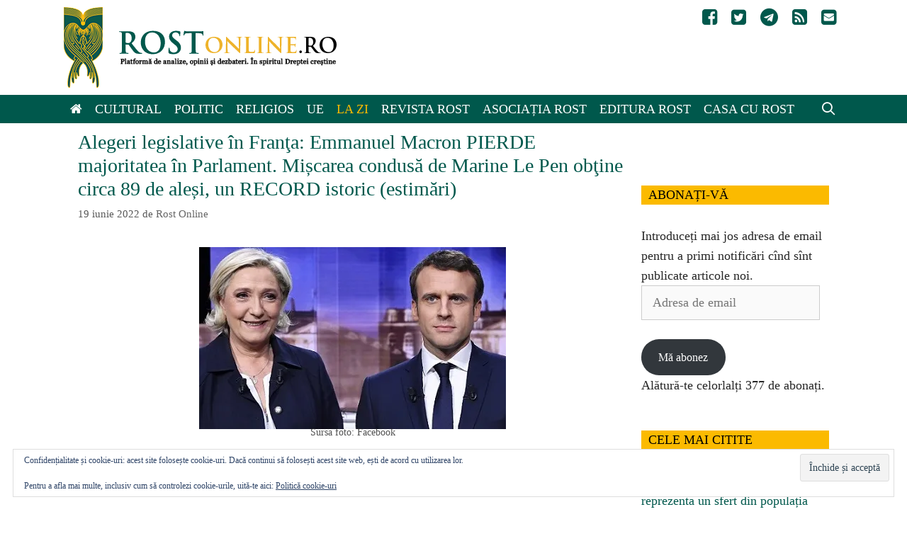

--- FILE ---
content_type: text/html; charset=UTF-8
request_url: https://www.rostonline.ro/2022/06/alegeri-legislative-in-franta-emmanuel-macron-pierde-majoritatea-in-parlament-miscarea-condusa-de-marine-le-pen-obtine-circa-89-de-alesi-un-record-istoric-estimari/
body_size: 19794
content:
<!DOCTYPE html><html lang="ro-RO"><head><meta charset="UTF-8"><title>Alegeri legislative în Franţa: Emmanuel Macron PIERDE majoritatea în Parlament.  Mișcarea condusă de Marine Le Pen obţine circa 89 de aleși, un RECORD istoric (estimări) &#8211; Rost Online</title><meta name='robots' content='max-image-preview:large' /><meta name="viewport" content="width=device-width, initial-scale=1"><link rel='dns-prefetch' href='//stats.wp.com' /><link rel='dns-prefetch' href='//jetpack.wordpress.com' /><link rel='dns-prefetch' href='//s0.wp.com' /><link rel='dns-prefetch' href='//public-api.wordpress.com' /><link rel='dns-prefetch' href='//0.gravatar.com' /><link rel='dns-prefetch' href='//1.gravatar.com' /><link rel='dns-prefetch' href='//2.gravatar.com' /><link rel='dns-prefetch' href='//widgets.wp.com' /><link rel='preconnect' href='//i0.wp.com' /><link rel='preconnect' href='//c0.wp.com' /><link rel="alternate" type="application/rss+xml" title="Rost Online &raquo; Flux" href="https://www.rostonline.ro/feed/" /><link rel="alternate" type="application/rss+xml" title="Rost Online &raquo; Flux comentarii" href="https://www.rostonline.ro/comments/feed/" /> <script>window._wpemojiSettings = {"baseUrl":"https:\/\/s.w.org\/images\/core\/emoji\/16.0.1\/72x72\/","ext":".png","svgUrl":"https:\/\/s.w.org\/images\/core\/emoji\/16.0.1\/svg\/","svgExt":".svg","source":{"concatemoji":"https:\/\/www.rostonline.ro\/wp-includes\/js\/wp-emoji-release.min.js?ver=6.8.3"}};
/*! This file is auto-generated */
!function(s,n){var o,i,e;function c(e){try{var t={supportTests:e,timestamp:(new Date).valueOf()};sessionStorage.setItem(o,JSON.stringify(t))}catch(e){}}function p(e,t,n){e.clearRect(0,0,e.canvas.width,e.canvas.height),e.fillText(t,0,0);var t=new Uint32Array(e.getImageData(0,0,e.canvas.width,e.canvas.height).data),a=(e.clearRect(0,0,e.canvas.width,e.canvas.height),e.fillText(n,0,0),new Uint32Array(e.getImageData(0,0,e.canvas.width,e.canvas.height).data));return t.every(function(e,t){return e===a[t]})}function u(e,t){e.clearRect(0,0,e.canvas.width,e.canvas.height),e.fillText(t,0,0);for(var n=e.getImageData(16,16,1,1),a=0;a<n.data.length;a++)if(0!==n.data[a])return!1;return!0}function f(e,t,n,a){switch(t){case"flag":return n(e,"\ud83c\udff3\ufe0f\u200d\u26a7\ufe0f","\ud83c\udff3\ufe0f\u200b\u26a7\ufe0f")?!1:!n(e,"\ud83c\udde8\ud83c\uddf6","\ud83c\udde8\u200b\ud83c\uddf6")&&!n(e,"\ud83c\udff4\udb40\udc67\udb40\udc62\udb40\udc65\udb40\udc6e\udb40\udc67\udb40\udc7f","\ud83c\udff4\u200b\udb40\udc67\u200b\udb40\udc62\u200b\udb40\udc65\u200b\udb40\udc6e\u200b\udb40\udc67\u200b\udb40\udc7f");case"emoji":return!a(e,"\ud83e\udedf")}return!1}function g(e,t,n,a){var r="undefined"!=typeof WorkerGlobalScope&&self instanceof WorkerGlobalScope?new OffscreenCanvas(300,150):s.createElement("canvas"),o=r.getContext("2d",{willReadFrequently:!0}),i=(o.textBaseline="top",o.font="600 32px Arial",{});return e.forEach(function(e){i[e]=t(o,e,n,a)}),i}function t(e){var t=s.createElement("script");t.src=e,t.defer=!0,s.head.appendChild(t)}"undefined"!=typeof Promise&&(o="wpEmojiSettingsSupports",i=["flag","emoji"],n.supports={everything:!0,everythingExceptFlag:!0},e=new Promise(function(e){s.addEventListener("DOMContentLoaded",e,{once:!0})}),new Promise(function(t){var n=function(){try{var e=JSON.parse(sessionStorage.getItem(o));if("object"==typeof e&&"number"==typeof e.timestamp&&(new Date).valueOf()<e.timestamp+604800&&"object"==typeof e.supportTests)return e.supportTests}catch(e){}return null}();if(!n){if("undefined"!=typeof Worker&&"undefined"!=typeof OffscreenCanvas&&"undefined"!=typeof URL&&URL.createObjectURL&&"undefined"!=typeof Blob)try{var e="postMessage("+g.toString()+"("+[JSON.stringify(i),f.toString(),p.toString(),u.toString()].join(",")+"));",a=new Blob([e],{type:"text/javascript"}),r=new Worker(URL.createObjectURL(a),{name:"wpTestEmojiSupports"});return void(r.onmessage=function(e){c(n=e.data),r.terminate(),t(n)})}catch(e){}c(n=g(i,f,p,u))}t(n)}).then(function(e){for(var t in e)n.supports[t]=e[t],n.supports.everything=n.supports.everything&&n.supports[t],"flag"!==t&&(n.supports.everythingExceptFlag=n.supports.everythingExceptFlag&&n.supports[t]);n.supports.everythingExceptFlag=n.supports.everythingExceptFlag&&!n.supports.flag,n.DOMReady=!1,n.readyCallback=function(){n.DOMReady=!0}}).then(function(){return e}).then(function(){var e;n.supports.everything||(n.readyCallback(),(e=n.source||{}).concatemoji?t(e.concatemoji):e.wpemoji&&e.twemoji&&(t(e.twemoji),t(e.wpemoji)))}))}((window,document),window._wpemojiSettings);</script> <link data-optimized="2" rel="stylesheet" href="https://www.rostonline.ro/wp-content/litespeed/css/53994a9e75bb5925494d2f642e5ea9e0.css?ver=dc663" /> <script id="jetpack_related-posts-js-extra">var related_posts_js_options = {"post_heading":"h4"};</script> <script src="https://c0.wp.com/p/jetpack/15.4/_inc/build/related-posts/related-posts.min.js" id="jetpack_related-posts-js"></script> <script src="https://c0.wp.com/c/6.8.3/wp-includes/js/jquery/jquery.min.js" id="jquery-core-js"></script> <script src="https://c0.wp.com/c/6.8.3/wp-includes/js/jquery/jquery-migrate.min.js" id="jquery-migrate-js"></script> <link rel="https://api.w.org/" href="https://www.rostonline.ro/wp-json/" /><link rel="alternate" title="JSON" type="application/json" href="https://www.rostonline.ro/wp-json/wp/v2/posts/37579" /><link rel="EditURI" type="application/rsd+xml" title="RSD" href="https://www.rostonline.ro/xmlrpc.php?rsd" /><meta name="generator" content="WordPress 6.8.3" /><link rel="canonical" href="https://www.rostonline.ro/2022/06/alegeri-legislative-in-franta-emmanuel-macron-pierde-majoritatea-in-parlament-miscarea-condusa-de-marine-le-pen-obtine-circa-89-de-alesi-un-record-istoric-estimari/" /><link rel='shortlink' href='https://wp.me/p6un9B-9M7' /><link rel="alternate" title="oEmbed (JSON)" type="application/json+oembed" href="https://www.rostonline.ro/wp-json/oembed/1.0/embed?url=https%3A%2F%2Fwww.rostonline.ro%2F2022%2F06%2Falegeri-legislative-in-franta-emmanuel-macron-pierde-majoritatea-in-parlament-miscarea-condusa-de-marine-le-pen-obtine-circa-89-de-alesi-un-record-istoric-estimari%2F" /><link rel="alternate" title="oEmbed (XML)" type="text/xml+oembed" href="https://www.rostonline.ro/wp-json/oembed/1.0/embed?url=https%3A%2F%2Fwww.rostonline.ro%2F2022%2F06%2Falegeri-legislative-in-franta-emmanuel-macron-pierde-majoritatea-in-parlament-miscarea-condusa-de-marine-le-pen-obtine-circa-89-de-alesi-un-record-istoric-estimari%2F&#038;format=xml" />
 <script async src="https://www.googletagmanager.com/gtag/js?id=UA-71901862-1"></script> <script>window.dataLayer = window.dataLayer || [];
  function gtag(){dataLayer.push(arguments);}
  gtag('js', new Date());

  gtag('config', 'UA-71901862-1');</script> <!--[if lt IE 9]><link rel="stylesheet" href="https://www.rostonline.ro/wp-content/plugins/lightweight-grid-columns/css/ie.min.css" />
<![endif]--><style type="text/css"></style><meta property="og:type" content="article" /><meta property="og:title" content="Alegeri legislative în Franţa: Emmanuel Macron PIERDE majoritatea în Parlament.  Mișcarea condusă de Marine Le Pen obţine circa 89 de aleși, un RECORD istoric (estimări)" /><meta property="og:url" content="https://www.rostonline.ro/2022/06/alegeri-legislative-in-franta-emmanuel-macron-pierde-majoritatea-in-parlament-miscarea-condusa-de-marine-le-pen-obtine-circa-89-de-alesi-un-record-istoric-estimari/" /><meta property="og:description" content="Preşedintele francez Emmanuel Macron a pierdut majoritatea absolută în Adunarea Naţională, după al doilea tur al alegerilor legislative desfăşurate duminică, anunță agențiile internaționale de pres…" /><meta property="article:published_time" content="2022-06-19T18:50:40+00:00" /><meta property="article:modified_time" content="2022-06-19T19:00:40+00:00" /><meta property="og:site_name" content="Rost Online" /><meta property="og:image" content="https://i0.wp.com/www.rostonline.ro/wp-content/uploads/2022/04/alegeri-foto.jpg?fit=433%2C257&#038;ssl=1" /><meta property="og:image:width" content="433" /><meta property="og:image:height" content="257" /><meta property="og:image:alt" content="" /><meta property="og:locale" content="ro_RO" /><meta name="twitter:site" content="@RostOnline" /><meta name="twitter:text:title" content="Alegeri legislative în Franţa: Emmanuel Macron PIERDE majoritatea în Parlament.  Mișcarea condusă de Marine Le Pen obţine circa 89 de aleși, un RECORD istoric (estimări)" /><meta name="twitter:image" content="https://i0.wp.com/www.rostonline.ro/wp-content/uploads/2022/04/alegeri-foto.jpg?fit=433%2C257&#038;ssl=1&#038;w=640" /><meta name="twitter:card" content="summary_large_image" /><link rel="icon" href="https://i0.wp.com/www.rostonline.ro/wp-content/uploads/2016/02/cropped-rost-icon.jpg?fit=32%2C32&#038;ssl=1" sizes="32x32" /><link rel="icon" href="https://i0.wp.com/www.rostonline.ro/wp-content/uploads/2016/02/cropped-rost-icon.jpg?fit=192%2C192&#038;ssl=1" sizes="192x192" /><link rel="apple-touch-icon" href="https://i0.wp.com/www.rostonline.ro/wp-content/uploads/2016/02/cropped-rost-icon.jpg?fit=180%2C180&#038;ssl=1" /><meta name="msapplication-TileImage" content="https://i0.wp.com/www.rostonline.ro/wp-content/uploads/2016/02/cropped-rost-icon.jpg?fit=270%2C270&#038;ssl=1" /></head><body class="wp-singular post-template-default single single-post postid-37579 single-format-standard wp-custom-logo wp-embed-responsive wp-theme-generatepress wp-child-theme-generatepress_child post-image-below-header post-image-aligned-center secondary-nav-float-right secondary-nav-aligned-right sticky-menu-fade sticky-enabled both-sticky-menu right-sidebar nav-below-header one-container fluid-header active-footer-widgets-3 nav-search-enabled nav-aligned-left header-aligned-left dropdown-hover featured-image-active" itemtype="https://schema.org/Blog" itemscope>
<a class="screen-reader-text skip-link" href="#content" title="Sari la conținut">Sari la conținut</a><header class="site-header" id="masthead" aria-label="Site"  itemtype="https://schema.org/WPHeader" itemscope><div class="inside-header grid-container grid-parent"><nav id="secondary-navigation" aria-label="Secondary" class="secondary-navigation" itemtype="https://schema.org/SiteNavigationElement" itemscope><div class="inside-navigation grid-container grid-parent">
<button class="menu-toggle secondary-menu-toggle">
<span class="mobile-menu">Social</span>					</button><div class="main-nav"><ul id="menu-social-icons" class=" secondary-menu sf-menu"><li id="menu-item-4430" class="menu-item menu-item-type-custom menu-item-object-custom menu-item-4430"><a href="https://www.facebook.com/RevistaRost"><i class="fa fa-facebook-square"></i></a></li><li id="menu-item-4431" class="menu-item menu-item-type-custom menu-item-object-custom menu-item-4431"><a href="https://twitter.com/RostOnline"><i class="fa fa-twitter-square"></i></a></li><li id="menu-item-44802" class="menu-item menu-item-type-custom menu-item-object-custom menu-item-44802"><a href="https://t.me/revistaRost"><i class="fa fa-telegram"  aria-hidden="true"></i></a></li><li id="menu-item-4433" class="menu-item menu-item-type-custom menu-item-object-custom menu-item-4433"><a href="https://www.rostonline.ro/feed"><i class="fa fa-rss-square"></i></a></li><li id="menu-item-4434" class="menu-item menu-item-type-custom menu-item-object-custom menu-item-4434"><a href="/cdn-cgi/l/email-protection#086b67667c696b7c487a677b7c67666461666d267a67"><i class="fa fa-envelope-square"></i></a></li></ul></div></div></nav><div class="site-logo">
<a href="https://www.rostonline.ro/" rel="home">
<img data-lazyloaded="1" src="[data-uri]" class="header-image is-logo-image" alt="Rost Online" data-src="https://i0.wp.com/www.rostonline.ro/wp-content/uploads/2022/10/rost-logo.png?fit=385%2C114&#038;ssl=1" /><noscript><img  class="header-image is-logo-image" alt="Rost Online" src="https://i0.wp.com/www.rostonline.ro/wp-content/uploads/2022/10/rost-logo.png?fit=385%2C114&#038;ssl=1" /></noscript>
</a></div></div></header><nav class="auto-hide-sticky main-navigation sub-menu-right" id="site-navigation" aria-label="Principal"  itemtype="https://schema.org/SiteNavigationElement" itemscope><div class="inside-navigation grid-container grid-parent"><form method="get" class="search-form navigation-search" action="https://www.rostonline.ro/">
<input type="search" class="search-field" value="" name="s" title="Căutare" /></form><div class="mobile-bar-items">
<span class="search-item">
<a aria-label="Deschide bara de căutare" href="#">
</a>
</span></div>
<button class="menu-toggle" aria-controls="primary-menu" aria-expanded="false">
<span class="mobile-menu">Meniu</span>				</button><div id="primary-menu" class="main-nav"><ul id="menu-main-menu" class=" menu sf-menu"><li id="menu-item-4424" class="menu-item menu-item-type-custom menu-item-object-custom menu-item-home menu-item-4424"><a href="https://www.rostonline.ro"><i class="fa fa-home"></i></a></li><li id="menu-item-4410" class="menu-item menu-item-type-taxonomy menu-item-object-category menu-item-4410"><a href="https://www.rostonline.ro/category/cultural/">Cultural</a></li><li id="menu-item-4409" class="menu-item menu-item-type-taxonomy menu-item-object-category menu-item-4409"><a href="https://www.rostonline.ro/category/politic/">Politic</a></li><li id="menu-item-4411" class="menu-item menu-item-type-taxonomy menu-item-object-category menu-item-4411"><a href="https://www.rostonline.ro/category/religios/">Religios</a></li><li id="menu-item-54198" class="menu-item menu-item-type-taxonomy menu-item-object-category menu-item-54198"><a href="https://www.rostonline.ro/category/uniunea-europeana/">UE</a></li><li id="menu-item-31252" class="menu-item menu-item-type-taxonomy menu-item-object-category current-post-ancestor current-menu-parent current-post-parent menu-item-31252"><a href="https://www.rostonline.ro/category/stiri/">La zi</a></li><li id="menu-item-4425" class="menu-item menu-item-type-post_type menu-item-object-page menu-item-4425"><a href="https://www.rostonline.ro/revista-rost/">Revista Rost</a></li><li id="menu-item-4426" class="menu-item menu-item-type-post_type menu-item-object-page menu-item-4426"><a href="https://www.rostonline.ro/asociatia-rost/">Asociația Rost</a></li><li id="menu-item-13338" class="menu-item menu-item-type-custom menu-item-object-custom menu-item-13338"><a href="https://editurarost.ro/">Editura Rost</a></li><li id="menu-item-23544" class="menu-item menu-item-type-custom menu-item-object-custom menu-item-23544"><a href="https://www.casacurost.ro/">Casa cu Rost</a></li><li class="search-item menu-item-align-right"><a aria-label="Deschide bara de căutare" href="#"></a></li></ul></div></div></nav><div class="site grid-container container hfeed grid-parent" id="page"><div class="site-content" id="content"><div class="content-area grid-parent mobile-grid-100 grid-75 tablet-grid-75" id="primary"><main class="site-main" id="main"><article id="post-37579" class="post-37579 post type-post status-publish format-standard has-post-thumbnail hentry category-stiri tag-alegeri-franta" itemtype="https://schema.org/CreativeWork" itemscope><div class="inside-article"><header class="entry-header"><h1 class="entry-title" itemprop="headline">Alegeri legislative în Franţa: Emmanuel Macron PIERDE majoritatea în Parlament.  Mișcarea condusă de Marine Le Pen obţine circa 89 de aleși, un RECORD istoric (estimări)</h1><div class="entry-meta">
<span class="posted-on"><time class="entry-date published" datetime="2022-06-19T21:50:40+03:00" itemprop="datePublished">19 iunie 2022</time></span> <span class="byline">de <span class="author vcard" itemprop="author" itemtype="https://schema.org/Person" itemscope><a class="url fn n" href="https://www.rostonline.ro/author/rost-online/" title="Vezi toate articolele lui Rost Online" rel="author" itemprop="url"><span class="author-name" itemprop="name">Rost Online</span></a></span></span></div></header><div class="featured-image  page-header-image-single "><figure class="wp-caption fsmcfi-fig featured"><img data-lazyloaded="1" src="[data-uri]" width="433" height="257" data-src="https://i0.wp.com/www.rostonline.ro/wp-content/uploads/2022/04/alegeri-foto.jpg?fit=433%2C257&amp;ssl=1" class="attachment-full size-full" alt="" itemprop="image" decoding="async" fetchpriority="high" data-srcset="https://i0.wp.com/www.rostonline.ro/wp-content/uploads/2022/04/alegeri-foto.jpg?w=433&amp;ssl=1 433w, https://i0.wp.com/www.rostonline.ro/wp-content/uploads/2022/04/alegeri-foto.jpg?resize=300%2C178&amp;ssl=1 300w, https://i0.wp.com/www.rostonline.ro/wp-content/uploads/2022/04/alegeri-foto.jpg?resize=150%2C89&amp;ssl=1 150w" data-sizes="(max-width: 433px) 100vw, 433px" data-attachment-id="35030" data-permalink="https://www.rostonline.ro/2022/04/alegeri-prezidentiale-in-franta-emmanuel-macron-si-marine-le-pen-se-califica-in-turul-al-doilea/alegeri-foto/#main" data-orig-file="https://i0.wp.com/www.rostonline.ro/wp-content/uploads/2022/04/alegeri-foto.jpg?fit=433%2C257&amp;ssl=1" data-orig-size="433,257" data-comments-opened="1" data-image-meta="{&quot;aperture&quot;:&quot;0&quot;,&quot;credit&quot;:&quot;&quot;,&quot;camera&quot;:&quot;&quot;,&quot;caption&quot;:&quot;&quot;,&quot;created_timestamp&quot;:&quot;0&quot;,&quot;copyright&quot;:&quot;&quot;,&quot;focal_length&quot;:&quot;0&quot;,&quot;iso&quot;:&quot;0&quot;,&quot;shutter_speed&quot;:&quot;0&quot;,&quot;title&quot;:&quot;&quot;,&quot;orientation&quot;:&quot;1&quot;}" data-image-title="" data-image-description="" data-image-caption="&lt;p&gt;Sursa foto: Facebook&lt;/p&gt;
" data-medium-file="https://i0.wp.com/www.rostonline.ro/wp-content/uploads/2022/04/alegeri-foto.jpg?fit=300%2C178&amp;ssl=1" data-large-file="https://i0.wp.com/www.rostonline.ro/wp-content/uploads/2022/04/alegeri-foto.jpg?fit=433%2C257&amp;ssl=1" /><noscript><img width="433" height="257" src="https://i0.wp.com/www.rostonline.ro/wp-content/uploads/2022/04/alegeri-foto.jpg?fit=433%2C257&amp;ssl=1" class="attachment-full size-full" alt="" itemprop="image" decoding="async" fetchpriority="high" srcset="https://i0.wp.com/www.rostonline.ro/wp-content/uploads/2022/04/alegeri-foto.jpg?w=433&amp;ssl=1 433w, https://i0.wp.com/www.rostonline.ro/wp-content/uploads/2022/04/alegeri-foto.jpg?resize=300%2C178&amp;ssl=1 300w, https://i0.wp.com/www.rostonline.ro/wp-content/uploads/2022/04/alegeri-foto.jpg?resize=150%2C89&amp;ssl=1 150w" sizes="(max-width: 433px) 100vw, 433px" data-attachment-id="35030" data-permalink="https://www.rostonline.ro/2022/04/alegeri-prezidentiale-in-franta-emmanuel-macron-si-marine-le-pen-se-califica-in-turul-al-doilea/alegeri-foto/#main" data-orig-file="https://i0.wp.com/www.rostonline.ro/wp-content/uploads/2022/04/alegeri-foto.jpg?fit=433%2C257&amp;ssl=1" data-orig-size="433,257" data-comments-opened="1" data-image-meta="{&quot;aperture&quot;:&quot;0&quot;,&quot;credit&quot;:&quot;&quot;,&quot;camera&quot;:&quot;&quot;,&quot;caption&quot;:&quot;&quot;,&quot;created_timestamp&quot;:&quot;0&quot;,&quot;copyright&quot;:&quot;&quot;,&quot;focal_length&quot;:&quot;0&quot;,&quot;iso&quot;:&quot;0&quot;,&quot;shutter_speed&quot;:&quot;0&quot;,&quot;title&quot;:&quot;&quot;,&quot;orientation&quot;:&quot;1&quot;}" data-image-title="" data-image-description="" data-image-caption="&lt;p&gt;Sursa foto: Facebook&lt;/p&gt;
" data-medium-file="https://i0.wp.com/www.rostonline.ro/wp-content/uploads/2022/04/alegeri-foto.jpg?fit=300%2C178&amp;ssl=1" data-large-file="https://i0.wp.com/www.rostonline.ro/wp-content/uploads/2022/04/alegeri-foto.jpg?fit=433%2C257&amp;ssl=1" /></noscript><figcaption  class="wp-caption-text">Sursa foto: Facebook</figcaption></figure></div><div class="entry-content" itemprop="text"><p>Preşedintele francez Emmanuel Macron a pierdut majoritatea absolută în Adunarea Naţională, după al doilea tur al alegerilor legislative desfăşurate duminică, anunță agențiile internaționale de presă.</p><p>Astfel, potrivit primelor estimări, coaliţia Ensemble! (Împreună) a lui Macron ar obţine între 200 şi 260 din cele 577 de mandate ale Adunării Naţionale, aşadar mult sub majoritatea absolută de 289 de deputaţi.</p><p>Pe de altă parte, Reuniunea națională, mișcare condusă de Marine Le Pen, obține circa 89 de deputaţi, un record istoric, notează <a href="https://www.rfi.ro/special-paris-146549-legislative-franta-esec-usturator-pentru-coalitia-favorabila-presedintelui" target="_blank" rel="noopener">RFI</a>.</p><p>Nupes, Noua uniune populară, ecologică şi socială, coaliţia de centru-stânga creată în jurul şi la iniţiativa liderului stângist Jean-Luc Mélenchon, ar urma să aibă vreo 149 de aleşi devenind astfel prima forţă de opoziţie chiar dacă Mélenchon pierde pariul de a deveni viitorul premier al ţării. În fine, Republicanii, partidul conservator (dreapta), va dispune de 78 de aleşi.</p><div id="wpautbox-below"><ul class="a-tab-nav"><li class="a-tab-active"><a href="#wpautbox_about"><i class="el-icon-user wpautbox-icon"></i> Despre autor</a></li><li><a href="#wpautbox_latest-post"><i class="el-icon-list wpautbox-icon"></i> Ultimele articole</a></li></ul><div class="a-tab-container"><div class="a-tab-content" id="wpautbox_about"><div class="wpautbox-avatar"><img data-lazyloaded="1" src="[data-uri]" data-recalc-dims="1" decoding="async" data-src="https://i0.wp.com/www.rostonline.ro/wp-content/uploads/userphoto/583.thumbnail.png?resize=58%2C58&#038;ssl=1" alt="Rost Online" width="58" height="58" class="photo" /><noscript><img data-recalc-dims="1" decoding="async" src="https://i0.wp.com/www.rostonline.ro/wp-content/uploads/userphoto/583.thumbnail.png?resize=58%2C58&#038;ssl=1" alt="Rost Online" width="58" height="58" class="photo" /></noscript></div><div class="wpautbox-author-meta"><h4 class="wpautbox-name">About Rost Online</h4></div></div><div class="a-tab-content" id="wpautbox_latest-post"><ul class="wpautbox-post_type-list wpautbox-latest-post"><li><a href="https://www.rostonline.ro/2026/01/24-ianuarie-unirea-principatelor-romane-2/">24 ianuarie. Unirea Principatelor Române</a> <span class="wpautbox-date">- 23 ianuarie 2026</span></li><li><a href="https://www.rostonline.ro/2026/01/opt-ani-de-la-trecerea-la-domnul-a-marturisitoarei-aspazia-otel-petrescu/">Opt ani de la trecerea la Domnul a mărturisitoarei Aspazia Oțel Petrescu</a> <span class="wpautbox-date">- 23 ianuarie 2026</span></li><li><a href="https://www.rostonline.ro/2026/01/nicusor-dan-despre-consiliul-pentru-pace-propus-de-trump-ne-consultam-cu-tari-europene-de-care-suntem-mai-apropiati-taxa-de-un-miliard-de-euro-nu-este-obligatorie/">Nicușor Dan, despre Consiliul pentru Pace propus de Trump: Ne consultăm cu țări europene de care suntem mai apropiați. Taxa de un miliard de euro nu este obligatorie</a> <span class="wpautbox-date">- 23 ianuarie 2026</span></li></ul></div><div class="wpautbox-socials wpautbox-socials-square wpautbox-socials-colored"></div></div></div><div class="sharedaddy sd-sharing-enabled"><div class="robots-nocontent sd-block sd-social sd-social-official sd-sharing"><h3 class="sd-title">Distribuie dacă ți-a plăcut</h3><div class="sd-content"><ul><li class="share-facebook"><div class="fb-share-button" data-href="https://www.rostonline.ro/2022/06/alegeri-legislative-in-franta-emmanuel-macron-pierde-majoritatea-in-parlament-miscarea-condusa-de-marine-le-pen-obtine-circa-89-de-alesi-un-record-istoric-estimari/" data-layout="button_count"></div></li><li class="share-twitter"><a href="https://twitter.com/share" class="twitter-share-button" data-url="https://www.rostonline.ro/2022/06/alegeri-legislative-in-franta-emmanuel-macron-pierde-majoritatea-in-parlament-miscarea-condusa-de-marine-le-pen-obtine-circa-89-de-alesi-un-record-istoric-estimari/" data-text="Alegeri legislative în Franţa: Emmanuel Macron PIERDE majoritatea în Parlament.  Mișcarea condusă de Marine Le Pen obţine circa 89 de aleși, un RECORD istoric (estimări)" data-via="RostOnline" >Tweet</a></li><li class="share-telegram"><a rel="nofollow noopener noreferrer"
data-shared="sharing-telegram-37579"
class="share-telegram sd-button"
href="https://www.rostonline.ro/2022/06/alegeri-legislative-in-franta-emmanuel-macron-pierde-majoritatea-in-parlament-miscarea-condusa-de-marine-le-pen-obtine-circa-89-de-alesi-un-record-istoric-estimari/?share=telegram"
target="_blank"
aria-labelledby="sharing-telegram-37579"
>
<span id="sharing-telegram-37579" hidden>Dă clic pentru partajare pe Telegram(Se deschide într-o fereastră nouă)</span>
<span>Telegram</span>
</a></li><li class="share-jetpack-whatsapp"><a rel="nofollow noopener noreferrer"
data-shared="sharing-whatsapp-37579"
class="share-jetpack-whatsapp sd-button"
href="https://www.rostonline.ro/2022/06/alegeri-legislative-in-franta-emmanuel-macron-pierde-majoritatea-in-parlament-miscarea-condusa-de-marine-le-pen-obtine-circa-89-de-alesi-un-record-istoric-estimari/?share=jetpack-whatsapp"
target="_blank"
aria-labelledby="sharing-whatsapp-37579"
>
<span id="sharing-whatsapp-37579" hidden>Dă clic pentru partajare pe WhatsApp(Se deschide într-o fereastră nouă)</span>
<span>WhatsApp</span>
</a></li><li class="share-print"><a rel="nofollow noopener noreferrer"
data-shared="sharing-print-37579"
class="share-print sd-button"
href="https://www.rostonline.ro/2022/06/alegeri-legislative-in-franta-emmanuel-macron-pierde-majoritatea-in-parlament-miscarea-condusa-de-marine-le-pen-obtine-circa-89-de-alesi-un-record-istoric-estimari/#print?share=print"
target="_blank"
aria-labelledby="sharing-print-37579"
>
<span id="sharing-print-37579" hidden>Dă clic pentru a imprima(Se deschide într-o fereastră nouă)</span>
<span>Imprimare</span>
</a></li><li class="share-end"></li></ul></div></div></div><div id='jp-relatedposts' class='jp-relatedposts' ><h3 class="jp-relatedposts-headline"><em>Articole similare</em></h3></div></div><footer class="entry-meta" aria-label="Metadate intrare"><nav id="nav-below" class="post-navigation" aria-label="Articole"><div class="nav-previous"><span class="prev"><a href="https://www.rostonline.ro/2022/06/siguranta-cetatenilor-mai-presus-de-green-deal-ul-european-germania-anunta-ca-va-utiliza-mai-mult-centralele-pe-carbune-pentru-electricitate/" rel="prev">Siguranța cetățenilor, mai presus de Green Deal-ul european. Germania anunță că va utiliza mai mult centralele pe CĂRBUNE pentru electricitate</a></span></div><div class="nav-next"><span class="next"><a href="https://www.rostonline.ro/2022/06/cm-natatie-david-popovici-nou-record-mondial-de-juniori-calificare-in-finala-de-la-budapesta-si-pentru-robert-glinta-video/" rel="next">CM Natație: David Popovici, nou RECORD mondial de juniori. Calificare în finala de la Budapesta și pentru Robert Glință (VIDEO)</a></span></div></nav></footer><hr><p class="telegram">Ne puteți urmări și pe Telegram: <a href="https://t.me/RevistaRost">https://t.me/RevistaRost</a></p><hr></div></article></main></div><div class="widget-area sidebar is-right-sidebar grid-25 tablet-grid-25 grid-parent" id="right-sidebar"><div class="inside-right-sidebar"><aside id="facebook-likebox-2" class="widget inner-padding widget_facebook_likebox"><div id="fb-root"></div><div class="fb-page" data-href="https://www.facebook.com/RevistaRost" data-width="340"  data-height="432" data-hide-cover="false" data-show-facepile="true" data-tabs="false" data-hide-cta="false" data-small-header="false"><div class="fb-xfbml-parse-ignore"><blockquote cite="https://www.facebook.com/RevistaRost"><a href="https://www.facebook.com/RevistaRost"></a></blockquote></div></div></aside><aside id="blog_subscription-2" class="widget inner-padding widget_blog_subscription jetpack_subscription_widget"><h2 class="widget-title">Abonați-vă</h2><div class="wp-block-jetpack-subscriptions__container"><form action="#" method="post" accept-charset="utf-8" id="subscribe-blog-blog_subscription-2"
data-blog="95896863"
data-post_access_level="everybody" ><div id="subscribe-text"><p>Introduceți mai jos adresa de email pentru a primi notificări cînd sînt publicate articole noi.</p></div><p id="subscribe-email">
<label id="jetpack-subscribe-label"
class="screen-reader-text"
for="subscribe-field-blog_subscription-2">
Adresa de email						</label>
<input type="email" name="email" autocomplete="email" required="required"
value=""
id="subscribe-field-blog_subscription-2"
placeholder="Adresa de email"
/></p><p id="subscribe-submit"
>
<input type="hidden" name="action" value="subscribe"/>
<input type="hidden" name="source" value="https://www.rostonline.ro/2022/06/alegeri-legislative-in-franta-emmanuel-macron-pierde-majoritatea-in-parlament-miscarea-condusa-de-marine-le-pen-obtine-circa-89-de-alesi-un-record-istoric-estimari/"/>
<input type="hidden" name="sub-type" value="widget"/>
<input type="hidden" name="redirect_fragment" value="subscribe-blog-blog_subscription-2"/>
<input type="hidden" id="_wpnonce" name="_wpnonce" value="9d660616c1" /><input type="hidden" name="_wp_http_referer" value="/2022/06/alegeri-legislative-in-franta-emmanuel-macron-pierde-majoritatea-in-parlament-miscarea-condusa-de-marine-le-pen-obtine-circa-89-de-alesi-un-record-istoric-estimari/" />						<button type="submit"
class="wp-block-button__link"
name="jetpack_subscriptions_widget"
>
Mă abonez						</button></p></form><div class="wp-block-jetpack-subscriptions__subscount">
Alătură-te celorlalți 377 de abonați.</div></div></aside><aside id="top-posts-2" class="widget inner-padding widget_top-posts"><h2 class="widget-title">Cele mai citite</h2><ul><li><a href="https://www.rostonline.ro/2026/01/seful-directiei-imigrari-strainii-vor-reprezenta-un-sfert-din-populatia-capitalei-pana-in-2030/" class="bump-view" data-bump-view="tp">Șeful Direcției Imigrări: Străinii vor reprezenta un sfert din populația Capitalei, până în 2030</a></li><li><a href="https://www.rostonline.ro/2026/01/opt-ani-de-la-trecerea-la-domnul-a-marturisitoarei-aspazia-otel-petrescu/" class="bump-view" data-bump-view="tp">Opt ani de la trecerea la Domnul a mărturisitoarei Aspazia Oțel Petrescu</a></li><li><a href="https://www.rostonline.ro/2026/01/nicusor-dan-despre-consiliul-pentru-pace-propus-de-trump-ne-consultam-cu-tari-europene-de-care-suntem-mai-apropiati-taxa-de-un-miliard-de-euro-nu-este-obligatorie/" class="bump-view" data-bump-view="tp">Nicușor Dan, despre Consiliul pentru Pace propus de Trump: Ne consultăm cu țări europene de care suntem mai apropiați. Taxa de un miliard de euro nu este obligatorie</a></li><li><a href="https://www.rostonline.ro/2026/01/vasile-jacques-iamandi-a-trecut-la-domnul/" class="bump-view" data-bump-view="tp">Vasile Jacques Iamandi a trecut la Domnul</a></li><li><a href="https://www.rostonline.ro/2021/11/medicul-doru-laza-credinta-in-inima-inseamna-imunitate-absoluta-consolidati-va-sistemul-imunitar-prin-alimentatie-nu-prin-medicamente/" class="bump-view" data-bump-view="tp">Medicul Doru Laza: Credința în inimă înseamnă imunitate absolută. Consolidaţi-vă sistemul imunitar prin alimentaţie, nu prin medicamente!</a></li><li><a href="https://www.rostonline.ro/2026/01/romania-exclusa-de-ucraina-de-la-lista-statelor-acceptate-pentru-dubla-cetatenie/" class="bump-view" data-bump-view="tp">România, exclusă de Ucraina de la lista statelor acceptate pentru dublă cetățenie</a></li><li><a href="https://www.rostonline.ro/2026/01/europarlamentarul-claudiu-tarziu-anunt-de-la-strasbourg-acordul-ue-mercosur-a-fost-blocat-pentru-moment-ce-urmeaza/" class="bump-view" data-bump-view="tp">Europarlamentarul Claudiu Târziu, anunț de la Strasbourg: Acordul UE-Mercosur a fost BLOCAT pentru moment! Ce urmează</a></li></ul></aside><aside id="recent-posts-2" class="widget inner-padding widget_recent_entries"><h2 class="widget-title">ULTIMA REPRIZĂ</h2><ul><li>
<a href="https://www.rostonline.ro/2026/01/24-ianuarie-unirea-principatelor-romane-2/">24 ianuarie. Unirea Principatelor Române</a></li><li>
<a href="https://www.rostonline.ro/2026/01/opt-ani-de-la-trecerea-la-domnul-a-marturisitoarei-aspazia-otel-petrescu/">Opt ani de la trecerea la Domnul a mărturisitoarei Aspazia Oțel Petrescu</a></li><li>
<a href="https://www.rostonline.ro/2026/01/nicusor-dan-despre-consiliul-pentru-pace-propus-de-trump-ne-consultam-cu-tari-europene-de-care-suntem-mai-apropiati-taxa-de-un-miliard-de-euro-nu-este-obligatorie/">Nicușor Dan, despre Consiliul pentru Pace propus de Trump: Ne consultăm cu țări europene de care suntem mai apropiați. Taxa de un miliard de euro nu este obligatorie</a></li><li>
<a href="https://www.rostonline.ro/2026/01/seful-directiei-imigrari-strainii-vor-reprezenta-un-sfert-din-populatia-capitalei-pana-in-2030/">Șeful Direcției Imigrări: Străinii vor reprezenta un sfert din populația Capitalei, până în 2030</a></li><li>
<a href="https://www.rostonline.ro/2026/01/europarlamentarul-claudiu-tarziu-anunt-de-la-strasbourg-acordul-ue-mercosur-a-fost-blocat-pentru-moment-ce-urmeaza/">Europarlamentarul Claudiu Târziu, anunț de la Strasbourg: Acordul UE-Mercosur a fost BLOCAT pentru moment! Ce urmează</a></li><li>
<a href="https://www.rostonline.ro/2026/01/romania-exclusa-de-ucraina-de-la-lista-statelor-acceptate-pentru-dubla-cetatenie/">România, exclusă de Ucraina de la lista statelor acceptate pentru dublă cetățenie</a></li><li>
<a href="https://www.rostonline.ro/2026/01/reuniune-informala-a-consiliului-european-joi-la-bruxelles-la-o-cina-organizata-de-antonio-costa-participa-si-nicusor-dan/">Reuniune informală a Consiliului European, joi, la Bruxelles, la o cină organizată de Antonio Costa. Participă și Nicușor Dan</a></li></ul></aside><aside id="custom_html-2" class="widget_text widget inner-padding widget_custom_html"><h2 class="widget-title">Publicitate</h2><div class="textwidget custom-html-widget"><a href="https://www.casacurost.ro/"><img data-lazyloaded="1" src="[data-uri]" data-recalc-dims="1" data-src="https://i0.wp.com/www.rostonline.ro/wp-content/uploads/2021/12/casa-cu-rost.jpg?w=825&#038;ssl=1" alt="Casa cu Rost"><noscript><img data-recalc-dims="1" src="https://i0.wp.com/www.rostonline.ro/wp-content/uploads/2021/12/casa-cu-rost.jpg?w=825&#038;ssl=1" alt="Casa cu Rost"></noscript></a>
<br>
<a href="https://editurarost.ro/"><img data-lazyloaded="1" src="[data-uri]" data-recalc-dims="1" data-src="https://i0.wp.com/www.rostonline.ro/wp-content/uploads/2021/12/editura-rost.jpg?w=825&#038;ssl=1" alt="Editura Rost"><noscript><img data-recalc-dims="1" src="https://i0.wp.com/www.rostonline.ro/wp-content/uploads/2021/12/editura-rost.jpg?w=825&#038;ssl=1" alt="Editura Rost"></noscript></a>
<br>
<a href="https://institutulconservator.ro/"><img data-lazyloaded="1" src="[data-uri]" data-recalc-dims="1" data-src="https://i0.wp.com/www.rostonline.ro/wp-content/uploads/2022/11/logo-ins-conservator.png?w=825&#038;ssl=1" alt="Institutul Conservator Mihai Eminescu"><noscript><img data-recalc-dims="1" src="https://i0.wp.com/www.rostonline.ro/wp-content/uploads/2022/11/logo-ins-conservator.png?w=825&#038;ssl=1" alt="Institutul Conservator Mihai Eminescu"></noscript></a>
<br>
<a href="https://claudiutarziu.ro/"><img data-lazyloaded="1" src="[data-uri]" data-recalc-dims="1" data-src="https://i0.wp.com/www.rostonline.ro/wp-content/uploads/2021/12/claudiu-tarziu.jpg?w=825&#038;ssl=1" alt="Claudiu Târziu"><noscript><img data-recalc-dims="1" src="https://i0.wp.com/www.rostonline.ro/wp-content/uploads/2021/12/claudiu-tarziu.jpg?w=825&#038;ssl=1" alt="Claudiu Târziu"></noscript></a>
<br>
<a href="http://stiripentruviata.ro/"><img data-lazyloaded="1" src="[data-uri]" data-recalc-dims="1" data-src="https://i0.wp.com/www.rostonline.ro/wp-content/uploads/2021/12/logo-stiripentruviata.png?w=825&#038;ssl=1" alt="Stiri pentru Viata"><noscript><img data-recalc-dims="1" src="https://i0.wp.com/www.rostonline.ro/wp-content/uploads/2021/12/logo-stiripentruviata.png?w=825&#038;ssl=1" alt="Stiri pentru Viata"></noscript></a>
<br>
<a href="http://pitestiprison.org/"><img data-lazyloaded="1" src="[data-uri]" data-recalc-dims="1" data-src="https://i0.wp.com/www.rostonline.ro/wp-content/uploads/2021/12/memorialul-pitesti.jpg?w=825&#038;ssl=1"><noscript><img data-recalc-dims="1" src="https://i0.wp.com/www.rostonline.ro/wp-content/uploads/2021/12/memorialul-pitesti.jpg?w=825&#038;ssl=1"></noscript></a>
<br>
<a href="https://asociatiaprovita.ro/"><img data-lazyloaded="1" src="[data-uri]" data-recalc-dims="1" data-src="https://i0.wp.com/www.rostonline.ro/wp-content/uploads/2021/12/provita.jpg?w=825&#038;ssl=1"><noscript><img data-recalc-dims="1" src="https://i0.wp.com/www.rostonline.ro/wp-content/uploads/2021/12/provita.jpg?w=825&#038;ssl=1"></noscript></a></div></aside></div></div></div></div><div class="site-footer footer-bar-active footer-bar-align-right"><div id="footer-widgets" class="site footer-widgets"><div class="footer-widgets-container grid-container grid-parent"><div class="inside-footer-widgets"><div class="footer-widget-1 grid-parent grid-33 tablet-grid-50 mobile-grid-100"><aside id="text-37" class="widget inner-padding widget_text"><div class="textwidget"><p> <img data-lazyloaded="1" src="[data-uri]" data-recalc-dims="1" data-src="https://i0.wp.com/www.rostonline.ro/wp-content/uploads/2013/01/logo-rostonline-footer.png?resize=207%2C161&#038;ssl=1" alt="ROST" height="161" width="207"><noscript><img data-recalc-dims="1" src="https://i0.wp.com/www.rostonline.ro/wp-content/uploads/2013/01/logo-rostonline-footer.png?resize=207%2C161&#038;ssl=1" alt="ROST" height="161" width="207"></noscript><br />
<i class="fa fa-home" aria-hidden="true"></i> Str. Traian nr. 168, Sector 2, București<br />
<i class="fa fa-phone" aria-hidden="true"></i> 0740.103.621<br />
<i class="fa fa-envelope" aria-hidden="true"></i> revistarost[at]gmail.com</p><p>ROSTonline.ro este o publicaţie a Asociaţiei “Rost” - organizaţie culturală, de orientare conservatoare, înfiinţată în anul 1994.</p></div></aside></div><div class="footer-widget-2 grid-parent grid-33 tablet-grid-50 mobile-grid-100"><aside id="text-39" class="widget inner-padding widget_text"><h2 class="widget-title">Informatii Utile</h2><div class="textwidget"><p><a href="https://www.rostonline.ro/despre-noi/">Despre noi</a><br />
<a href="https://www.rostonline.ro/termeni-si-conditii/">Termeni și condiții</a><br />
<a href="https://www.rostonline.ro/redactia/">Redacția</a><br />
<a href="https://www.rostonline.ro/publicitate-pe-site/">Publicitate pe site</a></p></div></aside></div><div class="footer-widget-3 grid-parent grid-33 tablet-grid-50 mobile-grid-100"><aside id="text-38" class="widget inner-padding widget_text"><h2 class="widget-title">Contact</h2><div class="textwidget"><div data-test='contact-form'
id='contact-form-widget-text-38-footer-3'
class='wp-block-jetpack-contact-form-container '
data-wp-interactive='jetpack/form' data-wp-context='{"formId":"widget-text-38-footer-3","formHash":"8ba4088618983e46dc0acb3ba54807d94e37ca49","showErrors":false,"errors":[],"fields":[],"isMultiStep":false,"useAjax":true,"submissionData":null,"formattedSubmissionData":[],"submissionSuccess":false,"submissionError":null,"elementId":"jp-form-8ba4088618983e46dc0acb3ba54807d94e37ca49","isSingleInputForm":false}'
data-wp-watch--scroll-to-wrapper="callbacks.scrollToWrapper"
><div class="contact-form-submission contact-form-ajax-submission" data-wp-class--submission-success="context.submissionSuccess"><p class="go-back-message"><a class="link" role="button" tabindex="0" data-wp-on--click="actions.goBack" href="/2022/06/alegeri-legislative-in-franta-emmanuel-macron-pierde-majoritatea-in-parlament-miscarea-condusa-de-marine-le-pen-obtine-circa-89-de-alesi-un-record-istoric-estimari/">Du-te înapoi</a></p><h4 id="contact-form-success-header">Mesajul tău a fost trimis</h4><template data-wp-each--submission="context.formattedSubmissionData"><div class="jetpack_forms_contact-form-success-summary"><div class="field-name" data-wp-text="context.submission.label" data-wp-bind--hidden="!context.submission.label"></div><div class="field-value" data-wp-text="context.submission.value"></div><div class="field-images" data-wp-bind--hidden="!context.submission.images">
<template data-wp-each--image="context.submission.images"><figure class="field-image" data-wp-class--is-empty="!context.image">
<img data-wp-bind--src="context.image" data-wp-bind--hidden="!context.image" />
<img src="[data-uri]" data-wp-bind--hidden="context.image" /></figure>
</template></div></div>
</template></div><form action='/2022/06/alegeri-legislative-in-franta-emmanuel-macron-pierde-majoritatea-in-parlament-miscarea-condusa-de-marine-le-pen-obtine-circa-89-de-alesi-un-record-istoric-estimari/'
id='jp-form-8ba4088618983e46dc0acb3ba54807d94e37ca49'
method='post'
class='contact-form commentsblock' aria-label="Alegeri legislative în Franţa: Emmanuel Macron PIERDE majoritatea în Parlament.  Mișcarea condusă de Marine Le Pen obţine circa 89 de aleși, un RECORD istoric (estimări)"
data-wp-on--submit="actions.onFormSubmit"
data-wp-on--reset="actions.onFormReset"
data-wp-class--submission-success="context.submissionSuccess"
data-wp-class--is-first-step="state.isFirstStep"
data-wp-class--is-last-step="state.isLastStep"
data-wp-class--is-ajax-form="context.useAjax"
novalidate >
<input type='hidden' name='jetpack_contact_form_jwt' value='eyJ0eXAiOiJKV1QiLCJhbGciOiJIUzI1NiJ9.[base64].F20OUn-LOu9LTePCMoxpWxrc0lCJiTvPOqUFip-rp_c' /><div style=""  data-wp-interactive="jetpack/form" data-wp-context='{"fieldId":"gwidget-text-38-footer-3-nume","fieldType":"name","fieldLabel":"Nume","fieldValue":"","fieldPlaceholder":"","fieldIsRequired":"1","fieldErrorMessage":"","fieldExtra":[],"formHash":"8ba4088618983e46dc0acb3ba54807d94e37ca49"}'  class='grunion-field-name-wrap grunion-field-wrap'  data-wp-init='callbacks.initializeField' data-wp-on--jetpack-form-reset='callbacks.initializeField' >
<label
for='gwidget-text-38-footer-3-nume' class="grunion-field-label name" >Nume<span class="grunion-label-required" aria-hidden="true">(obligatoriu)</span></label>
<input
type='text'
name='gwidget-text-38-footer-3-nume'
id='gwidget-text-38-footer-3-nume'
value=''data-wp-bind--aria-invalid='state.fieldHasErrors'
data-wp-bind--value='state.getFieldValue'
aria-errormessage='gwidget-text-38-footer-3-nume-text-error-message'
data-wp-on--input='actions.onFieldChange'
data-wp-on--blur='actions.onFieldBlur'
data-wp-class--has-value='state.hasFieldValue'class='name  grunion-field'
required='true' aria-required='true'  /><div id="gwidget-text-38-footer-3-nume-text-error" class="contact-form__input-error" data-wp-class--has-errors="state.fieldHasErrors">
<span class="contact-form__warning-icon">
<svg width="16" height="16" viewBox="0 0 16 16" fill="none" xmlns="http://www.w3.org/2000/svg">
<path d="M8.50015 11.6402H7.50015V10.6402H8.50015V11.6402Z" />
<path d="M7.50015 9.64018H8.50015V6.30684H7.50015V9.64018Z" />
<path fill-rule="evenodd" clip-rule="evenodd" d="M6.98331 3.0947C7.42933 2.30177 8.57096 2.30177 9.01698 3.09469L13.8771 11.7349C14.3145 12.5126 13.7525 13.4735 12.8602 13.4735H3.14004C2.24774 13.4735 1.68575 12.5126 2.12321 11.7349L6.98331 3.0947ZM8.14541 3.58496C8.08169 3.47168 7.9186 3.47168 7.85488 3.58496L2.99478 12.2251C2.93229 12.3362 3.01257 12.4735 3.14004 12.4735H12.8602C12.9877 12.4735 13.068 12.3362 13.0055 12.2251L8.14541 3.58496Z" />
</svg>
<span class="visually-hidden">Avertizare</span>
</span>
<span data-wp-text="state.errorMessage" id="gwidget-text-38-footer-3-nume-text-error-message" role="alert" aria-live="assertive"></span></div></div><div style=""  data-wp-interactive="jetpack/form" data-wp-context='{"fieldId":"gwidget-text-38-footer-3-email","fieldType":"email","fieldLabel":"Email","fieldValue":"","fieldPlaceholder":"","fieldIsRequired":"1","fieldErrorMessage":"","fieldExtra":[],"formHash":"8ba4088618983e46dc0acb3ba54807d94e37ca49"}'  class='grunion-field-email-wrap grunion-field-wrap'  data-wp-init='callbacks.initializeField' data-wp-on--jetpack-form-reset='callbacks.initializeField' >
<label
for='gwidget-text-38-footer-3-email' class="grunion-field-label email" >Email<span class="grunion-label-required" aria-hidden="true">(obligatoriu)</span></label>
<input
type='email'
name='gwidget-text-38-footer-3-email'
id='gwidget-text-38-footer-3-email'
value=''data-wp-bind--aria-invalid='state.fieldHasErrors'
data-wp-bind--value='state.getFieldValue'
aria-errormessage='gwidget-text-38-footer-3-email-email-error-message'
data-wp-on--input='actions.onFieldChange'
data-wp-on--blur='actions.onFieldBlur'
data-wp-class--has-value='state.hasFieldValue'class='email  grunion-field'
required='true' aria-required='true'  /><div id="gwidget-text-38-footer-3-email-email-error" class="contact-form__input-error" data-wp-class--has-errors="state.fieldHasErrors">
<span class="contact-form__warning-icon">
<svg width="16" height="16" viewBox="0 0 16 16" fill="none" xmlns="http://www.w3.org/2000/svg">
<path d="M8.50015 11.6402H7.50015V10.6402H8.50015V11.6402Z" />
<path d="M7.50015 9.64018H8.50015V6.30684H7.50015V9.64018Z" />
<path fill-rule="evenodd" clip-rule="evenodd" d="M6.98331 3.0947C7.42933 2.30177 8.57096 2.30177 9.01698 3.09469L13.8771 11.7349C14.3145 12.5126 13.7525 13.4735 12.8602 13.4735H3.14004C2.24774 13.4735 1.68575 12.5126 2.12321 11.7349L6.98331 3.0947ZM8.14541 3.58496C8.08169 3.47168 7.9186 3.47168 7.85488 3.58496L2.99478 12.2251C2.93229 12.3362 3.01257 12.4735 3.14004 12.4735H12.8602C12.9877 12.4735 13.068 12.3362 13.0055 12.2251L8.14541 3.58496Z" />
</svg>
<span class="visually-hidden">Avertizare</span>
</span>
<span data-wp-text="state.errorMessage" id="gwidget-text-38-footer-3-email-email-error-message" role="alert" aria-live="assertive"></span></div></div><div style=""  data-wp-interactive="jetpack/form" data-wp-context='{"fieldId":"gwidget-text-38-footer-3-mesaj","fieldType":"textarea","fieldLabel":"Mesaj","fieldValue":"","fieldPlaceholder":"","fieldIsRequired":"1","fieldErrorMessage":"","fieldExtra":[],"formHash":"8ba4088618983e46dc0acb3ba54807d94e37ca49"}'  class='grunion-field-textarea-wrap grunion-field-wrap'  data-wp-init='callbacks.initializeField' data-wp-on--jetpack-form-reset='callbacks.initializeField' >
<label
for='contact-form-comment-gwidget-text-38-footer-3-mesaj' class="grunion-field-label textarea" >Mesaj<span class="grunion-label-required" aria-hidden="true">(obligatoriu)</span></label><textarea
		                style=''
		                name='gwidget-text-38-footer-3-mesaj'
		                id='contact-form-comment-gwidget-text-38-footer-3-mesaj'
		                rows='20'
						data-wp-text='state.getFieldValue'
						data-wp-on--input='actions.onFieldChange'
						data-wp-on--blur='actions.onFieldBlur'
						data-wp-class--has-value='state.hasFieldValue'
						data-wp-bind--aria-invalid='state.fieldHasErrors'
						aria-errormessage='gwidget-text-38-footer-3-mesaj-textarea-error-message'
						class='textarea  grunion-field'  required aria-required='true'></textarea><div id="gwidget-text-38-footer-3-mesaj-textarea-error" class="contact-form__input-error" data-wp-class--has-errors="state.fieldHasErrors">
<span class="contact-form__warning-icon">
<svg width="16" height="16" viewBox="0 0 16 16" fill="none" xmlns="http://www.w3.org/2000/svg">
<path d="M8.50015 11.6402H7.50015V10.6402H8.50015V11.6402Z" />
<path d="M7.50015 9.64018H8.50015V6.30684H7.50015V9.64018Z" />
<path fill-rule="evenodd" clip-rule="evenodd" d="M6.98331 3.0947C7.42933 2.30177 8.57096 2.30177 9.01698 3.09469L13.8771 11.7349C14.3145 12.5126 13.7525 13.4735 12.8602 13.4735H3.14004C2.24774 13.4735 1.68575 12.5126 2.12321 11.7349L6.98331 3.0947ZM8.14541 3.58496C8.08169 3.47168 7.9186 3.47168 7.85488 3.58496L2.99478 12.2251C2.93229 12.3362 3.01257 12.4735 3.14004 12.4735H12.8602C12.9877 12.4735 13.068 12.3362 13.0055 12.2251L8.14541 3.58496Z" />
</svg>
<span class="visually-hidden">Avertizare</span>
</span>
<span data-wp-text="state.errorMessage" id="gwidget-text-38-footer-3-mesaj-textarea-error-message" role="alert" aria-live="assertive"></span></div></div><p class='contact-submit'><div class="contact-form__error" data-wp-class--show-errors="state.showFormErrors"><span class="contact-form__warning-icon"><span class="visually-hidden">Avertizare.</span><i aria-hidden="true"></i></span>
<span data-wp-text="state.getFormErrorMessage"></span><ul>
<template data-wp-each="state.getErrorList" data-wp-key="context.item.id"><li><a data-wp-bind--href="context.item.anchor" data-wp-on--click="actions.scrollIntoView" data-wp-text="context.item.label"></a></li>
</template></ul></div><div class="contact-form__error" data-wp-class--show-errors="state.showSubmissionError" data-wp-text="context.submissionError"></div>		<button type='submit' class='pushbutton-wide'>Trimite</button>		<input type='hidden' name='contact-form-id' value='widget-text-38-footer-3' />
<input type='hidden' name='action' value='grunion-contact-form' />
<input type='hidden' name='contact-form-hash' value='8ba4088618983e46dc0acb3ba54807d94e37ca49' /></p><p style="display: none !important;" class="akismet-fields-container" data-prefix="ak_"><label>&#916;<textarea name="ak_hp_textarea" cols="45" rows="8" maxlength="100"></textarea></label><input type="hidden" id="ak_js_1" name="ak_js" value="119"/><script data-cfasync="false" src="/cdn-cgi/scripts/5c5dd728/cloudflare-static/email-decode.min.js"></script><script>document.getElementById( "ak_js_1" ).setAttribute( "value", ( new Date() ).getTime() );</script></p></form></div></div></aside></div></div></div></div><footer class="site-info" aria-label="Site"  itemtype="https://schema.org/WPFooter" itemscope><div class="inside-site-info grid-container grid-parent"><div class="footer-bar"><aside id="eu_cookie_law_widget-2" class="widget inner-padding widget_eu_cookie_law_widget"><div
class="hide-on-button"
data-hide-timeout="30"
data-consent-expiration="180"
id="eu-cookie-law"
><form method="post" id="jetpack-eu-cookie-law-form">
<input type="submit" value="Închide și acceptă" class="accept" /></form>Confidențialitate și cookie-uri: acest site folosește cookie-uri. Dacă continui să folosești acest site web, ești de acord cu utilizarea lor.<br />
<br />
Pentru a afla mai multe, inclusiv cum să controlezi cookie-urile, uită-te aici:
<a href="https://automattic.com/cookies/" rel="nofollow">
Politică cookie-uri	</a></div></aside></div><div class="copyright-bar"><div class="grid-50 footer-left">
&copy; 2002-2026 · Asociația ROST</div><div class="grid-50 footer-right">
<a href="https://casadeweb.com">Web hosting şi dezvoltare Wordpress:</a> Casa de WEB</div></div></div></footer></div><a title="Derulează înapoi în sus" aria-label="Derulează înapoi în sus" rel="nofollow" href="#" class="generate-back-to-top" data-scroll-speed="400" data-start-scroll="300" role="button">
</a><script type="speculationrules">{"prefetch":[{"source":"document","where":{"and":[{"href_matches":"\/*"},{"not":{"href_matches":["\/wp-*.php","\/wp-admin\/*","\/wp-content\/uploads\/*","\/wp-content\/*","\/wp-content\/plugins\/*","\/wp-content\/themes\/generatepress_child\/*","\/wp-content\/themes\/generatepress\/*","\/*\\?(.+)"]}},{"not":{"selector_matches":"a[rel~=\"nofollow\"]"}},{"not":{"selector_matches":".no-prefetch, .no-prefetch a"}}]},"eagerness":"conservative"}]}</script> <script id="generate-a11y">!function(){"use strict";if("querySelector"in document&&"addEventListener"in window){var e=document.body;e.addEventListener("pointerdown",(function(){e.classList.add("using-mouse")}),{passive:!0}),e.addEventListener("keydown",(function(){e.classList.remove("using-mouse")}),{passive:!0})}}();</script> <script type="importmap" id="wp-importmap">{"imports":{"@wordpress\/interactivity":"https:\/\/www.rostonline.ro\/wp-includes\/js\/dist\/script-modules\/interactivity\/index.min.js?ver=55aebb6e0a16726baffb"}}</script> <script type="module" src="https://www.rostonline.ro/wp-content/plugins/jetpack/jetpack_vendor/automattic/jetpack-forms/dist/modules/form/view.js?ver=15.4" id="jp-forms-view-js-module"></script> <link rel="modulepreload" href="https://www.rostonline.ro/wp-includes/js/dist/script-modules/interactivity/index.min.js?ver=55aebb6e0a16726baffb" id="@wordpress/interactivity-js-modulepreload"><script type="application/json" id="wp-script-module-data-@wordpress/interactivity">{"config":{"jetpack/form":{"error_types":{"invalid_email":"Te rog să introduci o adresă de email validă","is_required":"Acest câmp este obligatoriu.","invalid_form_empty":"Formularul pe care încerci să îl trimiți este gol.","invalid_form":"Te rog să completezi corect formularul.","network_error":"Probleme la conexiune în timpul trimiterii formularului. Verifică dacă ești conectat la Internet și încearcă din nou."},"admin_ajax_url":"https://www.rostonline.ro/wp-admin/admin-ajax.php"}}}</script> <div id="fb-root"></div> <script>(function(d, s, id) { var js, fjs = d.getElementsByTagName(s)[0]; if (d.getElementById(id)) return; js = d.createElement(s); js.id = id; js.src = 'https://connect.facebook.net/ro_RO/sdk.js#xfbml=1&amp;appId=249643311490&version=v2.3'; fjs.parentNode.insertBefore(js, fjs); }(document, 'script', 'facebook-jssdk'));</script> <script>document.body.addEventListener( 'is.post-load', function() {
				if ( 'undefined' !== typeof FB ) {
					FB.XFBML.parse();
				}
			} );</script> <script>!function(d,s,id){var js,fjs=d.getElementsByTagName(s)[0],p=/^http:/.test(d.location)?'http':'https';if(!d.getElementById(id)){js=d.createElement(s);js.id=id;js.src=p+'://platform.twitter.com/widgets.js';fjs.parentNode.insertBefore(js,fjs);}}(document, 'script', 'twitter-wjs');</script> <script data-optimized="1" src="https://www.rostonline.ro/wp-content/litespeed/js/e9c42578a00b89eebc61705966d6e037.js?ver=954b3" id="generate-sticky-js"></script> <script data-optimized="1" src="https://www.rostonline.ro/wp-content/litespeed/js/db76c63132528a6d91086df26c98b667.js?ver=661bc" id="jquery-wpautbox-tab-js"></script> <script data-optimized="1" src="https://www.rostonline.ro/wp-content/litespeed/js/1cb50fab76ff1198a1126a72ada231aa.js?ver=f6cd1" id="jquery-wpautbox-pro-js"></script> <!--[if lte IE 11]> <script src="https://www.rostonline.ro/wp-content/themes/generatepress/assets/js/classList.min.js?ver=3.6.0" id="generate-classlist-js"></script> <![endif]--> <script id="generate-menu-js-before">var generatepressMenu = {"toggleOpenedSubMenus":true,"openSubMenuLabel":"Deschide sub-meniul","closeSubMenuLabel":"\u00cenchide sub-meniul"};</script> <script data-optimized="1" src="https://www.rostonline.ro/wp-content/litespeed/js/6381f32145f7da6c211f81a59cf6c8f0.js?ver=6079a" id="generate-menu-js"></script> <script id="generate-navigation-search-js-before">var generatepressNavSearch = {"open":"Deschide bara de c\u0103utare","close":"\u00cenchide bara de c\u0103utare"};</script> <script data-optimized="1" src="https://www.rostonline.ro/wp-content/litespeed/js/7075480d9155a72d5b7c5aeeae65e5cf.js?ver=ddcba" id="generate-navigation-search-js"></script> <script id="generate-back-to-top-js-before">var generatepressBackToTop = {"smooth":true};</script> <script data-optimized="1" src="https://www.rostonline.ro/wp-content/litespeed/js/af006e8f12e51cca76ee0f6a71ec53ca.js?ver=d0f72" id="generate-back-to-top-js"></script> <script id="jetpack-facebook-embed-js-extra">var jpfbembed = {"appid":"249643311490","locale":"ro_RO"};</script> <script src="https://c0.wp.com/p/jetpack/15.4/_inc/build/facebook-embed.min.js" id="jetpack-facebook-embed-js"></script> <script src="https://c0.wp.com/p/jetpack/15.4/modules/likes/queuehandler.js" id="jetpack_likes_queuehandler-js"></script> <script id="jetpack-stats-js-before">_stq = window._stq || [];
_stq.push([ "view", {"v":"ext","blog":"95896863","post":"37579","tz":"2","srv":"www.rostonline.ro","j":"1:15.4"} ]);
_stq.push([ "clickTrackerInit", "95896863", "37579" ]);</script> <script src="https://stats.wp.com/e-202604.js" id="jetpack-stats-js" defer data-wp-strategy="defer"></script> <script id="icwp-wpsf-notbot-js-extra">var shield_vars_notbot = {"strings":{"select_action":"Please select an action to perform.","are_you_sure":"Are you sure?","absolutely_sure":"Are you absolutely sure?"},"comps":{"notbot":{"ajax":{"not_bot":{"action":"shield_action","ex":"capture_not_bot","exnonce":"8eac857e87","ajaxurl":"https:\/\/www.rostonline.ro\/wp-admin\/admin-ajax.php","_wpnonce":"522e15fbad","_rest_url":"https:\/\/www.rostonline.ro\/wp-json\/shield\/v1\/action\/capture_not_bot?exnonce=8eac857e87&_wpnonce=522e15fbad"}},"flags":{"skip":false,"required":true}}}};</script> <script data-optimized="1" src="https://www.rostonline.ro/wp-content/litespeed/js/61eaeb1bcf6c0d1c1ec6c2a5d563bf74.js?ver=ec108" id="icwp-wpsf-notbot-js"></script> <script data-optimized="1" defer src="https://www.rostonline.ro/wp-content/litespeed/js/5393ed765b6923e6bf152508d790a5bc.js?ver=23bf8" id="akismet-frontend-js"></script> <script src="https://c0.wp.com/p/jetpack/15.4/_inc/build/widgets/eu-cookie-law/eu-cookie-law.min.js" id="eu-cookie-law-script-js"></script> <script id="sharing-js-js-extra">var sharing_js_options = {"lang":"en","counts":"1","is_stats_active":"1"};</script> <script src="https://c0.wp.com/p/jetpack/15.4/_inc/build/sharedaddy/sharing.min.js" id="sharing-js-js"></script> <script id="sharing-js-js-after">var windowOpen;
			( function () {
				function matches( el, sel ) {
					return !! (
						el.matches && el.matches( sel ) ||
						el.msMatchesSelector && el.msMatchesSelector( sel )
					);
				}

				document.body.addEventListener( 'click', function ( event ) {
					if ( ! event.target ) {
						return;
					}

					var el;
					if ( matches( event.target, 'a.share-facebook' ) ) {
						el = event.target;
					} else if ( event.target.parentNode && matches( event.target.parentNode, 'a.share-facebook' ) ) {
						el = event.target.parentNode;
					}

					if ( el ) {
						event.preventDefault();

						// If there's another sharing window open, close it.
						if ( typeof windowOpen !== 'undefined' ) {
							windowOpen.close();
						}
						windowOpen = window.open( el.getAttribute( 'href' ), 'wpcomfacebook', 'menubar=1,resizable=1,width=600,height=400' );
						return false;
					}
				} );
			} )();
var windowOpen;
			( function () {
				function matches( el, sel ) {
					return !! (
						el.matches && el.matches( sel ) ||
						el.msMatchesSelector && el.msMatchesSelector( sel )
					);
				}

				document.body.addEventListener( 'click', function ( event ) {
					if ( ! event.target ) {
						return;
					}

					var el;
					if ( matches( event.target, 'a.share-telegram' ) ) {
						el = event.target;
					} else if ( event.target.parentNode && matches( event.target.parentNode, 'a.share-telegram' ) ) {
						el = event.target.parentNode;
					}

					if ( el ) {
						event.preventDefault();

						// If there's another sharing window open, close it.
						if ( typeof windowOpen !== 'undefined' ) {
							windowOpen.close();
						}
						windowOpen = window.open( el.getAttribute( 'href' ), 'wpcomtelegram', 'menubar=1,resizable=1,width=450,height=450' );
						return false;
					}
				} );
			} )();</script> <script data-no-optimize="1">window.lazyLoadOptions=Object.assign({},{threshold:300},window.lazyLoadOptions||{});!function(t,e){"object"==typeof exports&&"undefined"!=typeof module?module.exports=e():"function"==typeof define&&define.amd?define(e):(t="undefined"!=typeof globalThis?globalThis:t||self).LazyLoad=e()}(this,function(){"use strict";function e(){return(e=Object.assign||function(t){for(var e=1;e<arguments.length;e++){var n,a=arguments[e];for(n in a)Object.prototype.hasOwnProperty.call(a,n)&&(t[n]=a[n])}return t}).apply(this,arguments)}function o(t){return e({},at,t)}function l(t,e){return t.getAttribute(gt+e)}function c(t){return l(t,vt)}function s(t,e){return function(t,e,n){e=gt+e;null!==n?t.setAttribute(e,n):t.removeAttribute(e)}(t,vt,e)}function i(t){return s(t,null),0}function r(t){return null===c(t)}function u(t){return c(t)===_t}function d(t,e,n,a){t&&(void 0===a?void 0===n?t(e):t(e,n):t(e,n,a))}function f(t,e){et?t.classList.add(e):t.className+=(t.className?" ":"")+e}function _(t,e){et?t.classList.remove(e):t.className=t.className.replace(new RegExp("(^|\\s+)"+e+"(\\s+|$)")," ").replace(/^\s+/,"").replace(/\s+$/,"")}function g(t){return t.llTempImage}function v(t,e){!e||(e=e._observer)&&e.unobserve(t)}function b(t,e){t&&(t.loadingCount+=e)}function p(t,e){t&&(t.toLoadCount=e)}function n(t){for(var e,n=[],a=0;e=t.children[a];a+=1)"SOURCE"===e.tagName&&n.push(e);return n}function h(t,e){(t=t.parentNode)&&"PICTURE"===t.tagName&&n(t).forEach(e)}function a(t,e){n(t).forEach(e)}function m(t){return!!t[lt]}function E(t){return t[lt]}function I(t){return delete t[lt]}function y(e,t){var n;m(e)||(n={},t.forEach(function(t){n[t]=e.getAttribute(t)}),e[lt]=n)}function L(a,t){var o;m(a)&&(o=E(a),t.forEach(function(t){var e,n;e=a,(t=o[n=t])?e.setAttribute(n,t):e.removeAttribute(n)}))}function k(t,e,n){f(t,e.class_loading),s(t,st),n&&(b(n,1),d(e.callback_loading,t,n))}function A(t,e,n){n&&t.setAttribute(e,n)}function O(t,e){A(t,rt,l(t,e.data_sizes)),A(t,it,l(t,e.data_srcset)),A(t,ot,l(t,e.data_src))}function w(t,e,n){var a=l(t,e.data_bg_multi),o=l(t,e.data_bg_multi_hidpi);(a=nt&&o?o:a)&&(t.style.backgroundImage=a,n=n,f(t=t,(e=e).class_applied),s(t,dt),n&&(e.unobserve_completed&&v(t,e),d(e.callback_applied,t,n)))}function x(t,e){!e||0<e.loadingCount||0<e.toLoadCount||d(t.callback_finish,e)}function M(t,e,n){t.addEventListener(e,n),t.llEvLisnrs[e]=n}function N(t){return!!t.llEvLisnrs}function z(t){if(N(t)){var e,n,a=t.llEvLisnrs;for(e in a){var o=a[e];n=e,o=o,t.removeEventListener(n,o)}delete t.llEvLisnrs}}function C(t,e,n){var a;delete t.llTempImage,b(n,-1),(a=n)&&--a.toLoadCount,_(t,e.class_loading),e.unobserve_completed&&v(t,n)}function R(i,r,c){var l=g(i)||i;N(l)||function(t,e,n){N(t)||(t.llEvLisnrs={});var a="VIDEO"===t.tagName?"loadeddata":"load";M(t,a,e),M(t,"error",n)}(l,function(t){var e,n,a,o;n=r,a=c,o=u(e=i),C(e,n,a),f(e,n.class_loaded),s(e,ut),d(n.callback_loaded,e,a),o||x(n,a),z(l)},function(t){var e,n,a,o;n=r,a=c,o=u(e=i),C(e,n,a),f(e,n.class_error),s(e,ft),d(n.callback_error,e,a),o||x(n,a),z(l)})}function T(t,e,n){var a,o,i,r,c;t.llTempImage=document.createElement("IMG"),R(t,e,n),m(c=t)||(c[lt]={backgroundImage:c.style.backgroundImage}),i=n,r=l(a=t,(o=e).data_bg),c=l(a,o.data_bg_hidpi),(r=nt&&c?c:r)&&(a.style.backgroundImage='url("'.concat(r,'")'),g(a).setAttribute(ot,r),k(a,o,i)),w(t,e,n)}function G(t,e,n){var a;R(t,e,n),a=e,e=n,(t=Et[(n=t).tagName])&&(t(n,a),k(n,a,e))}function D(t,e,n){var a;a=t,(-1<It.indexOf(a.tagName)?G:T)(t,e,n)}function S(t,e,n){var a;t.setAttribute("loading","lazy"),R(t,e,n),a=e,(e=Et[(n=t).tagName])&&e(n,a),s(t,_t)}function V(t){t.removeAttribute(ot),t.removeAttribute(it),t.removeAttribute(rt)}function j(t){h(t,function(t){L(t,mt)}),L(t,mt)}function F(t){var e;(e=yt[t.tagName])?e(t):m(e=t)&&(t=E(e),e.style.backgroundImage=t.backgroundImage)}function P(t,e){var n;F(t),n=e,r(e=t)||u(e)||(_(e,n.class_entered),_(e,n.class_exited),_(e,n.class_applied),_(e,n.class_loading),_(e,n.class_loaded),_(e,n.class_error)),i(t),I(t)}function U(t,e,n,a){var o;n.cancel_on_exit&&(c(t)!==st||"IMG"===t.tagName&&(z(t),h(o=t,function(t){V(t)}),V(o),j(t),_(t,n.class_loading),b(a,-1),i(t),d(n.callback_cancel,t,e,a)))}function $(t,e,n,a){var o,i,r=(i=t,0<=bt.indexOf(c(i)));s(t,"entered"),f(t,n.class_entered),_(t,n.class_exited),o=t,i=a,n.unobserve_entered&&v(o,i),d(n.callback_enter,t,e,a),r||D(t,n,a)}function q(t){return t.use_native&&"loading"in HTMLImageElement.prototype}function H(t,o,i){t.forEach(function(t){return(a=t).isIntersecting||0<a.intersectionRatio?$(t.target,t,o,i):(e=t.target,n=t,a=o,t=i,void(r(e)||(f(e,a.class_exited),U(e,n,a,t),d(a.callback_exit,e,n,t))));var e,n,a})}function B(e,n){var t;tt&&!q(e)&&(n._observer=new IntersectionObserver(function(t){H(t,e,n)},{root:(t=e).container===document?null:t.container,rootMargin:t.thresholds||t.threshold+"px"}))}function J(t){return Array.prototype.slice.call(t)}function K(t){return t.container.querySelectorAll(t.elements_selector)}function Q(t){return c(t)===ft}function W(t,e){return e=t||K(e),J(e).filter(r)}function X(e,t){var n;(n=K(e),J(n).filter(Q)).forEach(function(t){_(t,e.class_error),i(t)}),t.update()}function t(t,e){var n,a,t=o(t);this._settings=t,this.loadingCount=0,B(t,this),n=t,a=this,Y&&window.addEventListener("online",function(){X(n,a)}),this.update(e)}var Y="undefined"!=typeof window,Z=Y&&!("onscroll"in window)||"undefined"!=typeof navigator&&/(gle|ing|ro)bot|crawl|spider/i.test(navigator.userAgent),tt=Y&&"IntersectionObserver"in window,et=Y&&"classList"in document.createElement("p"),nt=Y&&1<window.devicePixelRatio,at={elements_selector:".lazy",container:Z||Y?document:null,threshold:300,thresholds:null,data_src:"src",data_srcset:"srcset",data_sizes:"sizes",data_bg:"bg",data_bg_hidpi:"bg-hidpi",data_bg_multi:"bg-multi",data_bg_multi_hidpi:"bg-multi-hidpi",data_poster:"poster",class_applied:"applied",class_loading:"litespeed-loading",class_loaded:"litespeed-loaded",class_error:"error",class_entered:"entered",class_exited:"exited",unobserve_completed:!0,unobserve_entered:!1,cancel_on_exit:!0,callback_enter:null,callback_exit:null,callback_applied:null,callback_loading:null,callback_loaded:null,callback_error:null,callback_finish:null,callback_cancel:null,use_native:!1},ot="src",it="srcset",rt="sizes",ct="poster",lt="llOriginalAttrs",st="loading",ut="loaded",dt="applied",ft="error",_t="native",gt="data-",vt="ll-status",bt=[st,ut,dt,ft],pt=[ot],ht=[ot,ct],mt=[ot,it,rt],Et={IMG:function(t,e){h(t,function(t){y(t,mt),O(t,e)}),y(t,mt),O(t,e)},IFRAME:function(t,e){y(t,pt),A(t,ot,l(t,e.data_src))},VIDEO:function(t,e){a(t,function(t){y(t,pt),A(t,ot,l(t,e.data_src))}),y(t,ht),A(t,ct,l(t,e.data_poster)),A(t,ot,l(t,e.data_src)),t.load()}},It=["IMG","IFRAME","VIDEO"],yt={IMG:j,IFRAME:function(t){L(t,pt)},VIDEO:function(t){a(t,function(t){L(t,pt)}),L(t,ht),t.load()}},Lt=["IMG","IFRAME","VIDEO"];return t.prototype={update:function(t){var e,n,a,o=this._settings,i=W(t,o);{if(p(this,i.length),!Z&&tt)return q(o)?(e=o,n=this,i.forEach(function(t){-1!==Lt.indexOf(t.tagName)&&S(t,e,n)}),void p(n,0)):(t=this._observer,o=i,t.disconnect(),a=t,void o.forEach(function(t){a.observe(t)}));this.loadAll(i)}},destroy:function(){this._observer&&this._observer.disconnect(),K(this._settings).forEach(function(t){I(t)}),delete this._observer,delete this._settings,delete this.loadingCount,delete this.toLoadCount},loadAll:function(t){var e=this,n=this._settings;W(t,n).forEach(function(t){v(t,e),D(t,n,e)})},restoreAll:function(){var e=this._settings;K(e).forEach(function(t){P(t,e)})}},t.load=function(t,e){e=o(e);D(t,e)},t.resetStatus=function(t){i(t)},t}),function(t,e){"use strict";function n(){e.body.classList.add("litespeed_lazyloaded")}function a(){console.log("[LiteSpeed] Start Lazy Load"),o=new LazyLoad(Object.assign({},t.lazyLoadOptions||{},{elements_selector:"[data-lazyloaded]",callback_finish:n})),i=function(){o.update()},t.MutationObserver&&new MutationObserver(i).observe(e.documentElement,{childList:!0,subtree:!0,attributes:!0})}var o,i;t.addEventListener?t.addEventListener("load",a,!1):t.attachEvent("onload",a)}(window,document);</script><script defer src="https://static.cloudflareinsights.com/beacon.min.js/vcd15cbe7772f49c399c6a5babf22c1241717689176015" integrity="sha512-ZpsOmlRQV6y907TI0dKBHq9Md29nnaEIPlkf84rnaERnq6zvWvPUqr2ft8M1aS28oN72PdrCzSjY4U6VaAw1EQ==" data-cf-beacon='{"version":"2024.11.0","token":"64e8fbef76ed47a38b5f518bc2ed75eb","r":1,"server_timing":{"name":{"cfCacheStatus":true,"cfEdge":true,"cfExtPri":true,"cfL4":true,"cfOrigin":true,"cfSpeedBrain":true},"location_startswith":null}}' crossorigin="anonymous"></script>
</body></html>
<!-- Page optimized by LiteSpeed Cache @2026-01-24 10:06:38 -->

<!-- Page cached by LiteSpeed Cache 7.7 on 2026-01-24 10:06:37 -->